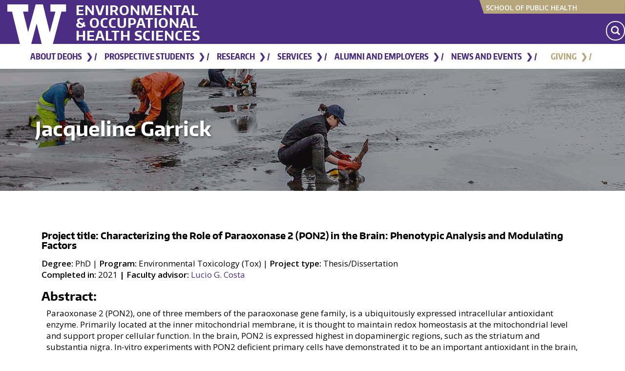

--- FILE ---
content_type: text/html; charset=UTF-8
request_url: https://deohs.washington.edu/student-research/jacqueline-garrick
body_size: 12550
content:

<!DOCTYPE html>
<html  lang="en" dir="ltr" prefix="og: https://ogp.me/ns#">
  <head>
    <meta charset="utf-8" />
<link rel="canonical" href="https://deohs.washington.edu/student-research/jacqueline-garrick" />
<meta property="og:url" content="https://deohs.washington.edu/student-research/jacqueline-garrick" />
<meta property="og:title" content="Jacqueline Garrick" />
<meta name="twitter:card" content="summary_large_image" />
<meta name="twitter:title" content="Jacqueline Garrick" />
<meta name="twitter:site" content="@UWDEOHS" />
<meta name="twitter:site:id" content="71286165" />
<meta name="Generator" content="Drupal 10 (https://www.drupal.org)" />
<meta name="MobileOptimized" content="width" />
<meta name="HandheldFriendly" content="true" />
<meta name="viewport" content="width=device-width, initial-scale=1.0" />
<link rel="icon" href="/sites/default/files/w-favicon_5.png" type="image/png" />
<link rel="alternate" hreflang="en" href="https://deohs.washington.edu/student-research/jacqueline-garrick" />

    <title>Jacqueline Garrick | Environmental &amp; Occupational Health Sciences</title>
    <link rel="stylesheet" media="all" href="/sites/default/files/css/css_hcrHau7vWwIQ1w6QIK2wKc7Ji70yDdSegLO-IkfHsnc.css?delta=0&amp;language=en&amp;theme=deohs_boundless&amp;include=[base64]" />
<link rel="stylesheet" media="all" href="https://cdn.jsdelivr.net/npm/entreprise7pro-bootstrap@3.4.8/dist/css/bootstrap.min.css" integrity="sha256-zL9fLm9PT7/fK/vb1O9aIIAdm/+bGtxmUm/M1NPTU7Y=" crossorigin="anonymous" />
<link rel="stylesheet" media="all" href="https://cdn.jsdelivr.net/npm/@unicorn-fail/drupal-bootstrap-styles@0.0.2/dist/3.1.1/7.x-3.x/drupal-bootstrap.min.css" integrity="sha512-nrwoY8z0/iCnnY9J1g189dfuRMCdI5JBwgvzKvwXC4dZ+145UNBUs+VdeG/TUuYRqlQbMlL4l8U3yT7pVss9Rg==" crossorigin="anonymous" />
<link rel="stylesheet" media="all" href="https://cdn.jsdelivr.net/npm/@unicorn-fail/drupal-bootstrap-styles@0.0.2/dist/3.1.1/8.x-3.x/drupal-bootstrap.min.css" integrity="sha512-jM5OBHt8tKkl65deNLp2dhFMAwoqHBIbzSW0WiRRwJfHzGoxAFuCowGd9hYi1vU8ce5xpa5IGmZBJujm/7rVtw==" crossorigin="anonymous" />
<link rel="stylesheet" media="all" href="https://cdn.jsdelivr.net/npm/@unicorn-fail/drupal-bootstrap-styles@0.0.2/dist/3.2.0/7.x-3.x/drupal-bootstrap.min.css" integrity="sha512-U2uRfTiJxR2skZ8hIFUv5y6dOBd9s8xW+YtYScDkVzHEen0kU0G9mH8F2W27r6kWdHc0EKYGY3JTT3C4pEN+/g==" crossorigin="anonymous" />
<link rel="stylesheet" media="all" href="https://cdn.jsdelivr.net/npm/@unicorn-fail/drupal-bootstrap-styles@0.0.2/dist/3.2.0/8.x-3.x/drupal-bootstrap.min.css" integrity="sha512-JXQ3Lp7Oc2/VyHbK4DKvRSwk2MVBTb6tV5Zv/3d7UIJKlNEGT1yws9vwOVUkpsTY0o8zcbCLPpCBG2NrZMBJyQ==" crossorigin="anonymous" />
<link rel="stylesheet" media="all" href="https://cdn.jsdelivr.net/npm/@unicorn-fail/drupal-bootstrap-styles@0.0.2/dist/3.3.1/7.x-3.x/drupal-bootstrap.min.css" integrity="sha512-ZbcpXUXjMO/AFuX8V7yWatyCWP4A4HMfXirwInFWwcxibyAu7jHhwgEA1jO4Xt/UACKU29cG5MxhF/i8SpfiWA==" crossorigin="anonymous" />
<link rel="stylesheet" media="all" href="https://cdn.jsdelivr.net/npm/@unicorn-fail/drupal-bootstrap-styles@0.0.2/dist/3.3.1/8.x-3.x/drupal-bootstrap.min.css" integrity="sha512-kTMXGtKrWAdF2+qSCfCTa16wLEVDAAopNlklx4qPXPMamBQOFGHXz0HDwz1bGhstsi17f2SYVNaYVRHWYeg3RQ==" crossorigin="anonymous" />
<link rel="stylesheet" media="all" href="https://cdn.jsdelivr.net/npm/@unicorn-fail/drupal-bootstrap-styles@0.0.2/dist/3.4.0/8.x-3.x/drupal-bootstrap.min.css" integrity="sha512-tGFFYdzcicBwsd5EPO92iUIytu9UkQR3tLMbORL9sfi/WswiHkA1O3ri9yHW+5dXk18Rd+pluMeDBrPKSwNCvw==" crossorigin="anonymous" />
<link rel="stylesheet" media="all" href="//fonts.googleapis.com/css?family=Open+Sans:600,400,300&amp;display=swap" />
<link rel="stylesheet" media="all" href="//fonts.googleapis.com/css2?family=Encode+Sans:wght@600&amp;display=swap" />
<link rel="stylesheet" media="all" href="//use.fontawesome.com/releases/v5.2.0/css/all.css" />
<link rel="stylesheet" media="all" href="//cdnjs.cloudflare.com/ajax/libs/jQuery.mmenu/7.0.6/jquery.mmenu.all.css" />
<link rel="stylesheet" media="all" href="/sites/default/files/css/css_SB5QDRNOdZNq-zfbFYqEGEF44IuUqmA2phATqrLpZCc.css?delta=13&amp;language=en&amp;theme=deohs_boundless&amp;include=[base64]" />

    <script type="application/json" data-drupal-selector="drupal-settings-json">{"path":{"baseUrl":"\/","pathPrefix":"","currentPath":"node\/23414","currentPathIsAdmin":false,"isFront":false,"currentLanguage":"en"},"pluralDelimiter":"\u0003","suppressDeprecationErrors":true,"ajaxPageState":{"libraries":"[base64]","theme":"deohs_boundless","theme_token":null},"ajaxTrustedUrl":[],"gtag":{"tagId":"","consentMode":false,"otherIds":[],"events":[],"additionalConfigInfo":[]},"gtm":{"tagId":null,"settings":{"data_layer":"dataLayer","include_classes":false,"allowlist_classes":"","blocklist_classes":"","include_environment":false,"environment_id":"","environment_token":""},"tagIds":["GTM-N3JVPR5"]},"simple_popup_blocks":{"settings":[{"identifier":"block-advisorpopup","uid":"3","type":"0","css_selector":"1","layout":"3","visit_counts":"0","overlay":0,"trigger_method":"0","trigger_selector":"#custom-css-id","enable_escape":"1","delay":"10","minimize":"1","close":"1","use_time_frequency":0,"time_frequency":"3600","show_minimized_button":0,"width":"400","cookie_expiry":"100","status":"1","trigger_width":null},{"identifier":"block-newsletterpopup","uid":"4","type":"0","css_selector":"1","layout":"3","visit_counts":"1,3,5,7","overlay":0,"trigger_method":"0","trigger_selector":"#custom-css-id","enable_escape":"1","delay":"10","minimize":"1","close":"1","use_time_frequency":0,"time_frequency":"3600","show_minimized_button":0,"width":"400","cookie_expiry":"100","status":"1","trigger_width":null}]},"bootstrap":{"forms_has_error_value_toggle":1,"popover_enabled":1,"popover_animation":1,"popover_auto_close":1,"popover_container":"body","popover_content":"","popover_delay":"0","popover_html":0,"popover_placement":"right","popover_selector":"","popover_title":"","popover_trigger":"click","tooltip_enabled":1,"tooltip_animation":1,"tooltip_container":"body","tooltip_delay":"0","tooltip_html":0,"tooltip_placement":"auto left","tooltip_selector":"","tooltip_trigger":"hover"},"superfish":{"superfish-main":{"id":"superfish-main","sf":{"animation":{"opacity":"show","height":"show"},"speed":"fast","autoArrows":false,"dropShadows":false},"plugins":{"smallscreen":{"cloneParent":0,"mode":"window_width","accordionButton":0,"title":"Menu"},"supposition":true,"supersubs":true}}},"custom_search_block":{"defaultSearchPage":"\/search","baseUrl":"https:\/\/deohs.washington.edu\/"},"user":{"uid":0,"permissionsHash":"579b1eed8a0c1923329b99ea20dd64e6ddb3560b3492bb2368de1a996d3b94a4"}}</script>
<script src="/sites/default/files/js/js_oZ7M0VCfijXldajrZdExzlwBXhQTe8M8RXQh9jMpcWc.js?scope=header&amp;delta=0&amp;language=en&amp;theme=deohs_boundless&amp;include=[base64]"></script>
<script src="/modules/contrib/google_tag/js/gtag.js?t94w4d"></script>
<script src="/modules/contrib/google_tag/js/gtm.js?t94w4d"></script>

  </head>
  <body class="no-slideshow sresearch main path-node page-node-type-student-research-project has-glyphicons">
    <a href="#main-content" class="visually-hidden focusable skip-link">
      Skip to main content
    </a>
    <noscript><iframe src="https://www.googletagmanager.com/ns.html?id=GTM-N3JVPR5"
                  height="0" width="0" style="display:none;visibility:hidden"></iframe></noscript>

      <div class="dialog-off-canvas-main-canvas" data-off-canvas-main-canvas>
    
<div class="masthead">
  <div class="container">
    <div class="row">
      <div class="col-md-12">
        <div class="branding">
          <a href="http://uw.edu" target="_blank" title="University of Washington" class="uw-patch" tabindex="-1" aria-hidden="true">University of Washington</a>
        </div>
        <div class="mini-nav">
            <div class="region region-masthead">
            <a class="name navbar-brand" href="/" title="Home" rel="home">Environmental &amp; Occupational Health Sciences</a>
    <section id="block-sphlink" class="block block-block-content block-block-content205f01de-d4ea-4edb-9088-851fe0278d31 clearfix">
  
    

        <div class="layout layout--onecol">
    <div  class="layout__region layout__region--content">
      <section class="block block-layout-builder block-field-blockblock-contentbasicbody clearfix">
  
    

      
            <div class="field field--name-body field--type-text-with-summary field--label-hidden field--item"><div class="sphheader"><img src="https://deohs.washington.edu/sites/default/files/images/sph-banner.svg" alt="sph-banner.svg" width="300" height="30" loading="lazy"> <a href="https://sph.washington.edu/">School of Public Health</a></div></div>
      
  </section>


    </div>
  </div>

  </section>

<section id="block-deohs-boundless-customsearchblock" class="block block-custom-search-block clearfix">
  
    

      <div class="block-search block-search-form-block search-block-form"
		 id="block-searchform">
	<form action="/search"
				method="get"
				id="searchform">
		<div class="input-group">
			<label for="edit-keys"
						 class="visually-hidden">Search
			</label>
			<!-- Hidden label for screen readers -->
			<input class="form-search form-control"
						data-drupal-selector="edit-keys"
						id="edit-keys" maxlength="128"
						name="keys" placeholder="Search"
						size="15" title="Enter the term you want to search for"
						type="search"
						value=""
				/>
			<button class="button js-form-submit form-submit btn-primary btn"
			 				name=""
							type="submit"
							value="Search"
							aria-label="Search Site">
				<svg enable-background="new 0 0 100.8 100.8"
						 version="1.1" viewbox="0 0 100.8 100.8"
						 xml:space="preserve">
					<path class="st0"
								d="m97.3 86.1-19-19c13.1-19.3 8-45.5-11.2-58.5s-45.5-8-58.5 11.2-8 45.5 11.2 58.5c14.3 9.7 33 9.7 47.3 0l19 19c3.1 3.1 8.1 3.1 11.2 0s3.1-8.1 0-11.2zm-53.9-14.5c-15.5 0-28.1-12.6-28.1-28.1s12.6-28.1 28.1-28.1 28.1 12.6 28.1 28.1-12.6 28.1-28.1 28.1z"
						/>
				</svg>
			</button>
		</div>
	</form>
</div>

  </section>


  </div>

        </div>
      </div>
    </div>
  </div>
</div>

          <header class="navbar navbar-default container" id="navbar" role="banner">
            <div class="navbar-header">
          <div class="region region-navigation">
    <section id="block-mainmenu-5" class="block block-superfish block-superfishmain clearfix">
  
    

      
<ul id="superfish-main" class="menu sf-menu sf-main sf-horizontal sf-style-none" role="menu" aria-label="Menu">
  

            
  <li id="main-menu-link-content2dcd760c-202c-43ed-955b-b6000dafb51b" class="sf-depth-1 menuparent sf-first" role="none">
    
          <a href="https://deohs.washington.edu/about-deohs" class="sf-depth-1 sf-external menuparent" role="menuitem" aria-haspopup="true" aria-expanded="false">About DEOHS</a>
    
    
    
              <ul role="menu">
      
      

            
  <li id="main-menu-link-content00a17169-dbf5-4098-90a6-2c17fc801830" class="sf-depth-2 menuparent sf-first" role="none">
    
          <a href="https://deohs.washington.edu/faculty" class="sf-depth-2 sf-external menuparent" role="menuitem" aria-haspopup="true" aria-expanded="false"> Faculty Directory</a>
    
    
    
              <ul role="menu">
      
      

  
  <li id="main-menu-link-content7353d06a-56c6-4a7d-8d06-9d9275773086" class="sf-depth-3 sf-no-children sf-first" role="none">
    
          <a href="https://deohs.washington.edu/faculty/regular" class="sf-depth-3 sf-external" role="menuitem">Regular Faculty</a>
    
    
    
    
      </li>


  
  <li id="main-menu-link-content87f180d5-0f07-4651-b66c-0e1b84c7f991" class="sf-depth-3 sf-no-children" role="none">
    
          <a href="https://deohs.washington.edu/faculty/affiliate" class="sf-depth-3 sf-external" role="menuitem">Affiliate Faculty</a>
    
    
    
    
      </li>


  
  <li id="main-menu-link-contenta7ab452f-44bb-4cea-9b65-323b731bb4ef" class="sf-depth-3 sf-no-children" role="none">
    
          <a href="https://deohs.washington.edu/faculty/emeritus" class="sf-depth-3 sf-external" role="menuitem">Emeritus Faculty</a>
    
    
    
    
      </li>


  
  <li id="main-menu-link-contenta06f24ab-ee0e-44f0-a5d3-6449a6911288" class="sf-depth-3 sf-no-children" role="none">
    
          <a href="https://deohs.washington.edu/faculty/clinical" class="sf-depth-3 sf-external" role="menuitem">Clinical Faculty</a>
    
    
    
    
      </li>


  
  <li id="main-menu-link-contentd2831bba-ee4f-477a-b77c-2b3c712ff616" class="sf-depth-3 sf-no-children sf-last" role="none">
    
          <a href="https://deohs.washington.edu/faculty/adjunct" class="sf-depth-3 sf-external" role="menuitem">Adjunct Faculty</a>
    
    
    
    
      </li>



              </ul>
      
    
    
      </li>


  
  <li id="main-menu-link-contentf21e458d-1761-4d6c-8e1a-f56302ba509a" class="sf-depth-2 sf-no-children" role="none">
    
          <a href="https://deohs.washington.edu/our-mission-vision-and-values" class="sf-depth-2 sf-external" role="menuitem">Our Mission, Vision &amp; Values</a>
    
    
    
    
      </li>


  
  <li id="main-menu-link-content1803527a-9ac3-41e9-977d-b5c256605860" class="sf-depth-2 sf-no-children" role="none">
    
          <a href="https://deohs.washington.edu/serving-washington-state" class="sf-depth-2 sf-external" role="menuitem">Serving Washington State</a>
    
    
    
    
      </li>


  
  <li id="main-menu-link-contente6298994-2180-49f4-9de3-3091708c6e5a" class="sf-depth-2 sf-no-children" role="none">
    
          <a href="https://deohs.washington.edu/history" class="sf-depth-2 sf-external" role="menuitem">History</a>
    
    
    
    
      </li>


  
  <li id="main-menu-link-content265e9be0-ee71-4d34-8cd6-f7085186b5bf" class="sf-depth-2 sf-no-children" role="none">
    
          <a href="https://deohs.washington.edu/external-advisory-committee" class="sf-depth-2 sf-external" role="menuitem">Advisory Committee</a>
    
    
    
    
      </li>


  
  <li id="main-menu-link-content06127cef-59e6-421b-81c2-dabbceffa6ef" class="sf-depth-2 sf-no-children" role="none">
    
          <a href="/about-deohs/faculty-positions" class="sf-depth-2" role="menuitem">DEOHS Faculty Positions and Fellowships</a>
    
    
    
    
      </li>


            
  <li id="main-menu-link-contente93f0287-20c0-418e-bda4-1c4e3f72ce42" class="sf-depth-2 menuparent sf-last" role="none">
    
          <a href="https://deohs.washington.edu/contact-us" title="A list of key contacts in the department." class="sf-depth-2 sf-external menuparent" role="menuitem" aria-haspopup="true" aria-expanded="false">Contact Us</a>
    
    
    
              <ul role="menu">
      
      

  
  <li id="main-menu-link-contentdf0630a1-4280-4031-b590-7b049035ad49" class="sf-depth-3 sf-no-children sf-first sf-last" role="none">
    
          <a href="https://deohs.washington.edu/directions" class="sf-depth-3 sf-external" role="menuitem">Directions</a>
    
    
    
    
      </li>



              </ul>
      
    
    
      </li>



              </ul>
      
    
    
      </li>


            
  <li id="main-menu-link-content023fc7c6-ddb8-46d1-973e-d6c390cc2e6b" class="sf-depth-1 menuparent" role="none">
    
          <a href="https://deohs.washington.edu/prospective-students" class="sf-depth-1 sf-external menuparent" role="menuitem" aria-haspopup="true" aria-expanded="false">Prospective Students</a>
    
    
    
              <ul role="menu">
      
      

            
  <li id="main-menu-link-content9c389079-e1c2-4c00-a9a4-a4ea7679b010" class="sf-depth-2 menuparent sf-first" role="none">
    
          <a href="https://deohs.washington.edu/bachelor-science-environmental-health" class="sf-depth-2 sf-external menuparent" role="menuitem" aria-haspopup="true" aria-expanded="false">Undergraduate Program</a>
    
    
    
              <ul role="menu">
      
      

  
  <li id="main-menu-link-contentbe6a59f8-de72-4d5c-a69a-39183e00273e" class="sf-depth-3 sf-no-children sf-first" role="none">
    
          <a href="https://deohs.washington.edu/degree-requirements" class="sf-depth-3 sf-external" role="menuitem">Degree requirements</a>
    
    
    
    
      </li>


  
  <li id="main-menu-link-content29833ae5-8939-48cf-89d3-62df0ad79ce8" class="sf-depth-3 sf-no-children" role="none">
    
          <a href="https://deohs.washington.edu/applying-major" class="sf-depth-3 sf-external" role="menuitem">Applying to the major</a>
    
    
    
    
      </li>


  
  <li id="main-menu-link-contentda058c7b-f294-4019-ac51-ec2c459fd1b2" class="sf-depth-3 sf-no-children" role="none">
    
          <a href="https://deohs.washington.edu/ug/transfer" class="sf-depth-3 sf-external" role="menuitem">Transfer</a>
    
    
    
    
      </li>


  
  <li id="main-menu-link-contentb1a06df8-991a-475f-a9f3-dd8617794b27" class="sf-depth-3 sf-no-children" role="none">
    
          <a href="https://deohs.washington.edu/undergraduate/career-pathways" class="sf-depth-3 sf-external" role="menuitem">Career pathways</a>
    
    
    
    
      </li>


  
  <li id="main-menu-link-contentebeec94c-fece-494d-94e0-6774a9220227" class="sf-depth-3 sf-no-children" role="none">
    
          <a href="https://deohs.washington.edu/funded-research-uw-undergraduates" class="sf-depth-3 sf-external" role="menuitem">Funded Research for UW Undergraduates</a>
    
    
    
    
      </li>


  
  <li id="main-menu-link-contentfabf9189-6c7f-45c8-acc1-9848e0cc2a97" class="sf-depth-3 sf-no-children" role="none">
    
          <a href="https://deohs.washington.edu/environmental-public-health-minor" class="sf-depth-3 sf-external" role="menuitem">Environmental Public Health Minor</a>
    
    
    
    
      </li>



              </ul>
      
    
    
      </li>


            
  <li id="main-menu-link-contentbdb786bc-945d-4c53-b0f8-79ce40f5b84c" class="sf-depth-2 menuparent" role="none">
    
          <a href="https://deohs.washington.edu/graduate-degrees-0" class="sf-depth-2 sf-external menuparent" role="menuitem" aria-haspopup="true" aria-expanded="false">Graduate Program</a>
    
    
    
              <ul role="menu">
      
      

  
  <li id="main-menu-link-content2f0fe8ab-8ea7-4f65-a4c1-f6b8c2c5f072" class="sf-depth-3 sf-no-children sf-first" role="none">
    
          <a href="https://deohs.washington.edu/how-apply" class="sf-depth-3 sf-external" role="menuitem">How to Apply</a>
    
    
    
    
      </li>


  
  <li id="main-menu-link-content517de435-5baf-4947-82c3-1c8ec2aebc82" class="sf-depth-3 sf-no-children" role="none">
    
          <a href="https://deohs.washington.edu/degree-finder" class="sf-depth-3 sf-external" role="menuitem">Graduate degree finder</a>
    
    
    
    
      </li>


  
  <li id="main-menu-link-contentb229d0f7-0b26-40c2-9259-80ff8e4fcb69" class="sf-depth-3 sf-no-children" role="none">
    
          <a href="https://deohs.washington.edu/master-science-environmental-health-sciences-applied" class="sf-depth-3 sf-external" role="menuitem">Master of Science Applied</a>
    
    
    
    
      </li>


  
  <li id="main-menu-link-content80fb8b17-fc95-4165-bb55-b7a13606c224" class="sf-depth-3 sf-no-children" role="none">
    
          <a href="https://deohs.washington.edu/master-science-environmental-health-sciences" class="sf-depth-3 sf-external" role="menuitem">Master of Science Thesis</a>
    
    
    
    
      </li>


  
  <li id="main-menu-link-content486681c3-f713-4096-957e-222bc194757f" class="sf-depth-3 sf-no-children" role="none">
    
          <a href="https://deohs.washington.edu/master-public-health-environmental-health-sciences" class="sf-depth-3 sf-external" role="menuitem">Master of Public Health</a>
    
    
    
    
      </li>


  
  <li id="main-menu-link-contentfe221b88-f970-46c0-9aff-1a1e4e1f8d78" class="sf-depth-3 sf-no-children" role="none">
    
          <a href="https://deohs.washington.edu/phd-environmental-health-sciences" class="sf-depth-3 sf-external" role="menuitem">PhD in Environmental Health Sciences</a>
    
    
    
    
      </li>


  
  <li id="main-menu-link-contentb4951598-1576-4f26-9525-ecb482339571" class="sf-depth-3 sf-no-children" role="none">
    
          <a href="https://deohs.washington.edu/mph-occupational-and-environmental-medicine" class="sf-depth-3 sf-external" role="menuitem">MPH, Occupational and Environmental Medicine</a>
    
    
    
    
      </li>


            
  <li id="main-menu-link-content64fbe9df-f227-402a-9d24-06d4a14ff9f5" class="sf-depth-3 menuparent" role="none">
    
          <a href="https://deohs.washington.edu/areas-emphasis" class="sf-depth-3 sf-external menuparent" role="menuitem" aria-haspopup="true" aria-expanded="false">Areas of Emphasis</a>
    
    
    
              <ul role="menu">
      
      

  
  <li id="main-menu-link-content36a727ee-61cd-43b3-890a-2bc9daecb70b" class="sf-depth-4 sf-no-children sf-first" role="none">
    
          <a href="https://deohs.washington.edu/environmental-public-health" class="sf-depth-4 sf-external" role="menuitem">Environmental Public Health</a>
    
    
    
    
      </li>


  
  <li id="main-menu-link-content57c70d5d-8d31-4853-9e27-3810137ae9ac" class="sf-depth-4 sf-no-children" role="none">
    
          <a href="https://deohs.washington.edu/environmental-toxicology" class="sf-depth-4 sf-external" role="menuitem">Environmental Toxicology</a>
    
    
    
    
      </li>


  
  <li id="main-menu-link-content830ba9d5-2b9d-4358-872a-b0b3ee918199" class="sf-depth-4 sf-no-children" role="none">
    
          <a href="https://deohs.washington.edu/climate" class="sf-depth-4 sf-external" role="menuitem">Climate Change and Health</a>
    
    
    
    
      </li>


  
  <li id="main-menu-link-contente44983e9-58f9-4814-82e9-efca40cd1d28" class="sf-depth-4 sf-no-children" role="none">
    
          <a href="https://deohs.washington.edu/infectious-diseases" class="sf-depth-4 sf-external" role="menuitem">Infectious Diseases</a>
    
    
    
    
      </li>


  
  <li id="main-menu-link-content5c33d806-13b7-45c8-832a-8a03c4e44035" class="sf-depth-4 sf-no-children" role="none">
    
          <a href="https://deohs.washington.edu/occupational-hygiene-or-exposure-science" class="sf-depth-4 sf-external" role="menuitem">Occupational Hygiene/ Exposure Science</a>
    
    
    
    
      </li>


  
  <li id="main-menu-link-content3b53724b-713b-4d39-ab74-37128a8d488a" class="sf-depth-4 sf-no-children sf-last" role="none">
    
          <a href="https://deohs.washington.edu/one-health" class="sf-depth-4 sf-external" role="menuitem">One Health</a>
    
    
    
    
      </li>



              </ul>
      
    
    
      </li>


  
  <li id="main-menu-link-contente263a46b-0a26-4ce9-8da3-6db3965165a0" class="sf-depth-3 sf-no-children" role="none">
    
          <a href="https://deohs.washington.edu/graduate-certificates-and-concurrent-degrees" class="sf-depth-3 sf-external" role="menuitem">Graduate Certificates</a>
    
    
    
    
      </li>


  
  <li id="main-menu-link-contentacc77164-759f-4c57-8e07-89a21dc4fc8d" class="sf-depth-3 sf-no-children" role="none">
    
          <a href="https://deohs.washington.edu/concurrent-degrees" class="sf-depth-3 sf-external" role="menuitem">Concurrent Degrees</a>
    
    
    
    
      </li>



              </ul>
      
    
    
      </li>


  
  <li id="main-menu-link-contentd99af6cd-7d4c-4901-aa6d-33ecc7a348ce" class="sf-depth-2 sf-no-children" role="none">
    
          <a href="https://deohs.washington.edu/course-information" title="List of courses offered in the department." class="sf-depth-2 sf-external" role="menuitem">Course Information</a>
    
    
    
    
      </li>


            
  <li id="main-menu-link-contente80932d0-242b-4401-adb1-35150a18bc4e" class="sf-depth-2 menuparent" role="none">
    
          <a href="https://deohs.washington.edu/tuition-funding-opportunities" class="sf-depth-2 sf-external menuparent" role="menuitem" aria-haspopup="true" aria-expanded="false">Tuition &amp; Funding Opportunities</a>
    
    
    
              <ul role="menu">
      
      

  
  <li id="main-menu-link-contentfd4672e3-b1de-4574-af99-d31acd8d3d96" class="sf-depth-3 sf-no-children sf-first" role="none">
    
          <a href="/bebteh/about" class="sf-depth-3" role="menuitem">Biostatistics, Epidemiologic, and Bioinformatic Training in Environmental Health</a>
    
    
    
    
      </li>


  
  <li id="main-menu-link-content5ff5085b-a088-4b9f-a082-ef468e628e58" class="sf-depth-3 sf-no-children" role="none">
    
          <a href="/ept" class="sf-depth-3" role="menuitem">Environmental Pathology/Toxicology Training Program</a>
    
    
    
    
      </li>


  
  <li id="main-menu-link-content3a9562f8-c66b-4b33-86c0-057725214c02" class="sf-depth-3 sf-no-children" role="none">
    
          <a href="/nwcohs/" class="sf-depth-3" role="menuitem">Northwest Center for Occupational Health and Safety</a>
    
    
    
    
      </li>


  
  <li id="main-menu-link-content269f0f54-8a44-4a58-8354-0fc3c7305a04" class="sf-depth-3 sf-no-children sf-last" role="none">
    
          <a href="/sure-eh" class="sf-depth-3" role="menuitem">Supporting Undergraduate Research Experiences in Environmental Health (SURE-EH)</a>
    
    
    
    
      </li>



              </ul>
      
    
    
      </li>


            
  <li id="main-menu-link-content82f01fb6-3d3d-4bd2-985d-76d9990c183b" class="sf-depth-2 menuparent" role="none">
    
          <a href="https://deohs.washington.edu/careers" class="sf-depth-2 sf-external menuparent" role="menuitem" aria-haspopup="true" aria-expanded="false">Career Services</a>
    
    
    
              <ul role="menu">
      
      

  
  <li id="main-menu-link-content9f97f32d-f187-49e5-b96e-ec2a5589301c" class="sf-depth-3 sf-no-children sf-first" role="none">
    
          <a href="https://deohs.washington.edu/internship-101" class="sf-depth-3 sf-external" role="menuitem">Internship 101</a>
    
    
    
    
      </li>


  
  <li id="main-menu-link-contentcb77ab40-5a97-4810-a811-8050fe98f944" class="sf-depth-3 sf-no-children" role="none">
    
          <a href="https://deohs.washington.edu/launch-your-career" class="sf-depth-3 sf-external" role="menuitem">Launch your career</a>
    
    
    
    
      </li>


  
  <li id="main-menu-link-contentbfb1ec57-71e8-44c6-b207-ed2648e7a0db" class="sf-depth-3 sf-no-children" role="none">
    
          <a href="https://sph.washington.edu/careers/jobs" class="sf-depth-3 sf-external" role="menuitem">Job Openings In the Field</a>
    
    
    
    
      </li>



              </ul>
      
    
    
      </li>


  
  <li id="main-menu-link-content92492273-1b0f-40d5-9cc8-1d1ce4eb1ede" class="sf-depth-2 sf-no-children" role="none">
    
          <a href="https://deohs.washington.edu/saprofiles" class="sf-depth-2 sf-external" role="menuitem">Student and Alumni profiles</a>
    
    
    
    
      </li>


  
  <li id="main-menu-link-content8de1ea2a-d3f4-4b4e-8d80-b1de75ae7ca9" class="sf-depth-2 sf-no-children sf-last" role="none">
    
          <a href="https://deohs.washington.edu/prospective-and-current-student-advising" class="sf-depth-2 sf-external" role="menuitem">Contact an Adviser</a>
    
    
    
    
      </li>



              </ul>
      
    
    
      </li>


            
  <li id="main-menu-link-content3d39cf4d-0923-4493-a2b4-7fbb67bc6e3c" class="sf-depth-1 menuparent" role="none">
    
          <a href="https://deohs.washington.edu/research" class="sf-depth-1 sf-external menuparent" role="menuitem" aria-haspopup="true" aria-expanded="false">Research</a>
    
    
    
              <ul role="menu">
      
      

  
  <li id="main-menu-link-content2f73cb26-c4ff-4c2e-adc8-77cedaba7162" class="sf-depth-2 sf-no-children sf-first" role="none">
    
          <a href="https://deohs.washington.edu/clean-air" class="sf-depth-2 sf-external" role="menuitem">Clean Air</a>
    
    
    
    
      </li>


  
  <li id="main-menu-link-contentfa656233-88a4-4f54-ab84-977f1af9d698" class="sf-depth-2 sf-no-children" role="none">
    
          <a href="https://deohs.washington.edu/clean-water" class="sf-depth-2 sf-external" role="menuitem">Clean Water</a>
    
    
    
    
      </li>


  
  <li id="main-menu-link-content028d0777-4f68-4863-a86e-93454ba1a70d" class="sf-depth-2 sf-no-children" role="none">
    
          <a href="https://deohs.washington.edu/safe-food" class="sf-depth-2 sf-external" role="menuitem">Safe Food</a>
    
    
    
    
      </li>


  
  <li id="main-menu-link-contenta5bb13c7-d0ce-426b-badc-b2643593ed8a" class="sf-depth-2 sf-no-children" role="none">
    
          <a href="https://deohs.washington.edu/safe-workplaces" class="sf-depth-2 sf-external" role="menuitem">Safe Workplaces</a>
    
    
    
    
      </li>


  
  <li id="main-menu-link-contenta16f296b-63b2-4f4a-8bbd-7164cee7cca3" class="sf-depth-2 sf-no-children" role="none">
    
          <a href="https://deohs.washington.edu/sustainable-communities" class="sf-depth-2 sf-external" role="menuitem">Sustainable Communities</a>
    
    
    
    
      </li>


  
  <li id="main-menu-link-contente6b9e694-a1c4-4f7b-97ec-7b3255d701f6" class="sf-depth-2 sf-no-children" role="none">
    
          <a href="https://deohs.washington.edu/funded-projects" class="sf-depth-2 sf-external" role="menuitem">Funded Projects</a>
    
    
    
    
      </li>


  
  <li id="main-menu-link-contentd1262776-83aa-4580-b031-91afc954201f" class="sf-depth-2 sf-no-children sf-last" role="none">
    
          <a href="https://deohs.washington.edu/student-research" class="sf-depth-2 sf-external" role="menuitem">Student Research</a>
    
    
    
    
      </li>



              </ul>
      
    
    
      </li>


            
  <li id="main-menu-link-contente6866f6d-8a98-4b73-8092-0ba2bd115133" class="sf-depth-1 menuparent" role="none">
    
          <a href="https://deohs.washington.edu/services" class="sf-depth-1 sf-external menuparent" role="menuitem" aria-haspopup="true" aria-expanded="false">Services</a>
    
    
    
              <ul role="menu">
      
      

  
  <li id="main-menu-link-content498af2eb-9c45-44fd-9014-37159e1939bf" class="sf-depth-2 sf-no-children sf-first" role="none">
    
          <a href="https://deohs.washington.edu/continuing-education" class="sf-depth-2 sf-external" role="menuitem">Continuing Education</a>
    
    
    
    
      </li>


  
  <li id="main-menu-link-contentfc3a069b-9a67-4be3-9e66-d4ea6f7baeac" class="sf-depth-2 sf-no-children" role="none">
    
          <a href="https://deohs.washington.edu/frcg" class="sf-depth-2 sf-external" role="menuitem">Field Research and Consultation Group</a>
    
    
    
    
      </li>


  
  <li id="main-menu-link-contentb90a0513-6b63-42e5-8462-7dc5a9d2bc65" class="sf-depth-2 sf-no-children" role="none">
    
          <a href="https://deohs.washington.edu/ehlab" class="sf-depth-2 sf-external" role="menuitem">Environmental Health Laboratory</a>
    
    
    
    
      </li>


  
  <li id="main-menu-link-contenta5830b95-d865-4379-b65e-e79375640754" class="sf-depth-2 sf-no-children" role="none">
    
          <a href="https://deohs.washington.edu/oem" class="sf-depth-2 sf-external" role="menuitem">Occupational &amp; Environmental Medicine</a>
    
    
    
    
      </li>


  
  <li id="main-menu-link-content09f12be5-cb52-411d-bc18-54a20e7084cb" class="sf-depth-2 sf-no-children" role="none">
    
          <a href="https://deohs.washington.edu/pehsu/" class="sf-depth-2 sf-external" role="menuitem">Pediatric Environmental Health Specialty Unit</a>
    
    
    
    
      </li>



              </ul>
      
    
    
      </li>


            
  <li id="main-menu-link-content3fef0531-3a81-4eb1-85f4-62f18a43d1d1" class="sf-depth-1 menuparent" role="none">
    
          <a href="https://deohs.washington.edu/alumni-employers" class="sf-depth-1 sf-external menuparent" role="menuitem" aria-haspopup="true" aria-expanded="false">Alumni and Employers</a>
    
    
    
              <ul role="menu">
      
      

            
  <li id="main-menu-link-content151b3aac-d642-49a5-a897-08f6a3b38645" class="sf-depth-2 menuparent sf-first" role="none">
    
          <a href="https://deohs.washington.edu/alumni" class="sf-depth-2 sf-external menuparent" role="menuitem" aria-haspopup="true" aria-expanded="false">Alumni</a>
    
    
    
              <ul role="menu">
      
      

  
  <li id="main-menu-link-contentce66113c-844c-4e7d-82f2-c420335fdce8" class="sf-depth-3 sf-no-children sf-first" role="none">
    
          <a href="https://deohs.washington.edu/saprofiles?term_node_tid_depth%5B0%5D=644" class="sf-depth-3 sf-external" role="menuitem">Alumni profiles</a>
    
    
    
    
      </li>


  
  <li id="main-menu-link-contentd512f391-17e3-455c-9fd0-2c4e21646cc5" class="sf-depth-3 sf-no-children" role="none">
    
          <a href="https://sph.washington.edu/careers/jobs" class="sf-depth-3 sf-external" role="menuitem">Job Openings in the Field</a>
    
    
    
    
      </li>



              </ul>
      
    
    
      </li>


  
  <li id="main-menu-link-contentc84aee1a-026e-4025-8e2d-5070e7a1c408" class="sf-depth-2 sf-no-children sf-last" role="none">
    
          <a href="https://deohs.washington.edu/node/24671" class="sf-depth-2 sf-external" role="menuitem">Employers</a>
    
    
    
    
      </li>



              </ul>
      
    
    
      </li>


            
  <li id="main-menu-link-contentedd2bb35-323a-48f0-91d7-8afce75ef4bb" class="sf-depth-1 menuparent" role="none">
    
          <a href="https://deohs.washington.edu/department-news" class="sf-depth-1 sf-external menuparent" role="menuitem" aria-haspopup="true" aria-expanded="false">News and Events</a>
    
    
    
              <ul role="menu">
      
      

  
  <li id="main-menu-link-content766fac6d-d7ae-4dd6-910e-7d484f14fad0" class="sf-depth-2 sf-no-children sf-first" role="none">
    
          <a href="https://deohs.washington.edu/hsm-blog" class="sf-depth-2 sf-external" role="menuitem">Our Blog</a>
    
    
    
    
      </li>


  
  <li id="main-menu-link-content4a183d16-bb60-4fc0-a1a8-aec218822ecb" class="sf-depth-2 sf-no-children" role="none">
    
          <a href="https://deohs.washington.edu/news" class="sf-depth-2 sf-external" role="menuitem">DEOHS Newsroom</a>
    
    
    
    
      </li>


            
  <li id="main-menu-link-content0dabf065-14a4-4691-82e0-475a5b2674ca" class="sf-depth-2 menuparent sf-last" role="none">
    
          <a href="https://deohs.washington.edu/calendar" class="sf-depth-2 sf-external menuparent" role="menuitem" aria-haspopup="true" aria-expanded="false">Calendar</a>
    
    
    
              <ul role="menu">
      
      

  
  <li id="main-menu-link-content41cad942-b63a-4d24-a869-9cf68a4d1123" class="sf-depth-3 sf-no-children sf-first sf-last" role="none">
    
          <a href="https://deohs.washington.edu/calendar/environmental-health-seminar" class="sf-depth-3 sf-external" role="menuitem">Environmental Health Seminar</a>
    
    
    
    
      </li>



              </ul>
      
    
    
      </li>



              </ul>
      
    
    
      </li>


  
  <li id="main-menu-link-contentde7f607e-7fdd-41eb-94cf-ad7485527866" class="sf-depth-1 sf-no-children" role="none">
    
          <a href="https://deohs.washington.edu/your-gift-counts" class="sf-depth-1 sf-external" role="menuitem">Giving</a>
    
    
    
    
      </li>


  
  <li id="main-menu-link-content392f84f2-59b1-48f0-ad9a-f8d82f7caaea" class="sf-depth-1 sf-no-children" role="none">
    
          <a href="https://deohs.washington.edu/search" class="sf-depth-1 sf-external" role="menuitem">Search</a>
    
    
    
    
      </li>


</ul>

  </section>


  </div>

                      </div>

                      </header>
  
      <div class="highlight container-fluid">
      <div class="row">
        <div class="highlighted">  <div class="region region-highlighted">
    <section id="block-cleanairbackground" class="block block-block-content block-block-content14c6bdde-e2de-404a-b4b1-712a659b1c93 clearfix">
  
    

        <div class="layout layout--onecol">
    <div  class="layout__region layout__region--content">
      <section class="block block-layout-builder block-field-blockblock-contentbasicbody clearfix">
  
    

      
            <div class="field field--name-body field--type-text-with-summary field--label-hidden field--item"><div class="title-image"><img src="/sites/default/files/grey-block.svg" alt="grey-block.svg" width="100%" height="100%" loading="lazy"></div></div>
      
  </section>


    </div>
  </div>

  </section>


  </div>
</div>
      </div>
    </div>
  
  <div role="main" class="main-container container js-quickedit-main-content">
    <div>

                              <div class="col-sm-12" role="heading">
              <div class="region region-header">
    <div data-drupal-messages-fallback class="hidden"></div>

  </div>

          </div>
              
            
                  <section class="col-md-9">

                                      
                  
                          <a id="main-content"></a>
            <div class="region region-content">
        <h1 class="page-header">
<span>Jacqueline Garrick</span>
</h1>

  
<article class="student-research-project full clearfix">

  
    

  
  <div class="content">
    
  </div>

</article>

<section class="views-element-container block block-views block-views-blockstudent-research-block-2 clearfix" id="block-views-block-student-research-indv-block-2-2">
  
    

      <div class="form-group"><div class="view view-student-research view-id-student_research view-display-id-block_2 js-view-dom-id-5ed613eef33e7500dc38b838390fda2d04a2a1e72f79cba832d36570c9f3a086">
  
    
      <div class="view-header">
      <br />
<br />
    </div>
      
      <div class="view-content">
          <div class="views-row"><div class="views-field views-field-field-student-research-title"><div class="field-content"><h4><strong>Project title:</strong> Characterizing the Role of Paraoxonase 2 (PON2) in the Brain: Phenotypic Analysis and Modulating Factors<h4></div></div><span class="views-field views-field-field-degree"><span class="field-content"><strong>Degree:</strong> PhD</span></span><span class="views-field views-field-field-degree-option"><span class="field-content"> | <strong>Program:</strong> Environmental Toxicology (Tox)</span></span><span class="views-field views-field-field-project-type"><span class="field-content"> | <strong>Project type:</strong> Thesis/Dissertation <br /></span></span><span class="views-field views-field-field-year-new"><span class="field-content"><strong>Completed in:</strong> 2021</span></span><span class="views-field views-field-field-faculty-advisor"><strong class="views-label views-label-field-faculty-advisor"> | Faculty advisor: </strong><span class="field-content"><a href="/deohs-faculty/lucio-g-costa" hreflang="en">Lucio G. Costa</a></span></span><div class="views-field views-field-body"><div class="field-content"><h3>Abstract:</h3>
<p>Paraoxonase 2 (PON2), one of three members of the paraoxonase gene family, is a ubiquitously expressed intracellular antioxidant enzyme. Primarily located at the inner mitochondrial membrane, it is thought to maintain redox homeostasis at the mitochondrial level and support proper cellular function. In the brain, PON2 is expressed highest in dopaminergic regions, such as the striatum and substantia nigra. In-vitro experiments with PON2 deficient primary cells have demonstrated it to be an important antioxidant in the brain, with deficient neural cells more sensitive to oxidative damage. In the general population, common polymorphisms known to affect the enzymatic activity of PON2 have been associated with increased risk for myocardial infarction as well as Alzheimer’s disease, highlighting a direct impact on human health. Despite evidence for PON2 as an important antioxidant in the brain with human health impacts, little attention has focused on the role of PON2 in the brain and what global effects deficiency may have. In my dissertation work, I further characterized PON2 deficiency in the brain to address important knowledge gaps. First, I characterized the developmental expression of PON2, demonstrating that PON2 is differentially expressed over early life development and suggests potential windows of susceptibility to oxidative damage in the developing and aging nervous system when PON2 expression is lowest. Second, I evaluated behavioral endpoints and transcript changes with RNA-Seq of three discrete regions (cerebral cortex, striatum, cerebellum) with PON2 deficiency, finding that PON2 deficient mice have motor deficits and significant changes to many RNA processing pathways. Additionally, PON2 deficiency abolishes sex-specific expression patterns observed in the brain. Building on previous work showing PON2 expression is highest in the dopaminergic regions and may play a role in the dopaminergic system, I compared the expression of key dopaminergic genes in wild type (WT) and PON2 deficient striatal tissue, finding that multiple dopaminergic pathway genes were impacted by PON2 deficiency at the transcript level. Quinpirole, a dopamine receptor 2 (DRD2) agonist, was able to significantly increase the expression of PON2 in-vitro, while fenoldopam, a dopamine receptor 1/5 (DRD1/5) agonist did not, suggesting PON2 plays a role in DRD2-specific signaling. Finally, I collected preliminary data suggesting PON2 deficiency impacts numerous targets relevant to neurodegenerative disease, supporting additional research in the aging nervous system. Taken together, the findings of this dissertation identify that PON2 deficiency has significant impacts on the brain at both a biochemical and phenotypic level. These results address important gaps in the literature regarding PON2 deficiency in the central nervous system and supports further avenues of study to analyze additional pathways and behavioral endpoints, as well as further investigation of PON2 polymorphisms in the population.</p>

<p>URI:&nbsp;<a href="http://hdl.handle.net/1773/47067">http://hdl.handle.net/1773/47067</a></p>
</div></div></div>

    </div>
  
      
          </div>
</div>

  </section>


  </div>

              </section>

                              <aside class="col-md-3" role="complementary"></aside>
                  </div>
  </div>




      <footer class="footer" role="contentinfo">
      <div class="footer-wrap container">
          <div class="region region-footer">
    <section id="block-deohs-boundless-deohsfootercontactinfo" class="block block-block-content block-block-content5052772a-46dc-441a-8cf9-d77cd874068f clearfix">
  
    

        <div class="layout layout--onecol">
    <div  class="layout__region layout__region--content">
      <section class="block block-layout-builder block-field-blockblock-contentbasicbody clearfix">
  
    

      
            <div class="field field--name-body field--type-text-with-summary field--label-hidden field--item"><p><a href="https://deohs.washington.edu"><img class="wordmark" src="https://deohs.washington.edu/sites/default/files/deohs-footer.svg" data-entity-uuid data-entity-type alt="deohs logo" width="300" height="112" aria-hidden="true" tabindex="-1" loading="lazy"></a></p><p class="h5">Connect with us</p><div class="flexy"><a href="https://www.linkedin.com/company/uwdeohs/"><img style="margin:5px;" src="/sites/default/files/2025-07/Logo_linkedin-WHITE_0.png" alt="Link to LinkedIn" width="40" height="40" loading="lazy"></a> <a href="https://www.instagram.com/uwdeohs/"><img style="margin:5px;" src="/sites/default/files/2025-07/Logo_instagram-WHITE_0.png" alt="Link to Instagram" width="40" height="40" loading="lazy"></a> <a href="https://www.facebook.com/uwdeohs"><img style="margin:5px;" src="/sites/default/files/2025-07/Logo_facebook-WHITE_0.png" alt="Link to Facebook" width="40" height="40" loading="lazy"></a> <a href="https://bsky.app/profile/uwdeohs.bsky.social"><img style="margin:5px;" src="/sites/default/files/2025-07/Logo_bluesky-WHITE_0.png" alt="Link to Bluesky" width="40" height="40" loading="lazy"></a> <a href="/mailing-list"><img style="margin:5px;" src="/sites/default/files/2025-07/Logo_newsletter-WHITE_1.png" alt="newsletter subscription" width="40" height="40" loading="lazy"></a></div><div class="site-deohs-footer"><p><a href="https://deohs.washington.edu/contact-us/">Contact Us</a> / <a href="https://portal.deohs.washington.edu">Intranet</a> / <a href="https://www.washington.edu/online/privacy/">Privacy</a> / <a href="https://www.washington.edu/online/terms/">Terms</a></p></div><p>© 2025 <a href="https://www.deohs.washington.edu"><span>Department of Environmental and Occupational Health Sciences</span></a> | <a href="https://sph.washington.edu"><span>School of Public Health</span></a> | <a href="https://www.washington.edu"><span>University of Washington</span></a></p></div>
      
  </section>


    </div>
  </div>

  </section>


  </div>

      </div>
    </footer>
  
  </div>

    
    <script src="/sites/default/files/js/js_1szR8SsXH9Jl0ok0TL4nTNEYGu4kuB6J_dpQa6iDsyA.js?scope=footer&amp;delta=0&amp;language=en&amp;theme=deohs_boundless&amp;include=[base64]"></script>
<script src="https://cdn.jsdelivr.net/npm/entreprise7pro-bootstrap@3.4.8/dist/js/bootstrap.min.js" integrity="sha256-3XV0ZwG+520tCQ6I0AOlrGAFpZioT/AyPuX0Zq2i8QY=" crossorigin="anonymous"></script>
<script src="/sites/default/files/js/js_9a7L1hHBpEBUAVQNhAjVPVTterUtRSCbJtckKbkjyCQ.js?scope=footer&amp;delta=2&amp;language=en&amp;theme=deohs_boundless&amp;include=[base64]"></script>
<script src="//cdnjs.cloudflare.com/ajax/libs/jQuery.mmenu/7.0.6/jquery.mmenu.all.js"></script>
<script src="//www.washington.edu/static/alert.js"></script>
<script src="//www.trumba.com/scripts/spuds.js"></script>
<script src="/sites/default/files/js/js_JjcMK4l12F2Cw0rSBB6eUCJjua5qCDPsPaHPnEns4YU.js?scope=footer&amp;delta=6&amp;language=en&amp;theme=deohs_boundless&amp;include=[base64]"></script>

  </body>
</html>


--- FILE ---
content_type: image/svg+xml
request_url: https://deohs.washington.edu/sites/default/files/grey-block.svg
body_size: 363
content:
<svg version="1.1" id="Layer_1" xmlns="http://www.w3.org/2000/svg" xmlns:xlink="http://www.w3.org/1999/xlink" x="0px" y="0px"
	 viewBox="0 0 4000 250" style="enable-background:new 0 0 4000 250;" xml:space="preserve" preserveAspectRatio="none">
<style type="text/css">
	.st0{opacity:0.4;fill:#231F20;}
</style>
<rect class="st0" width="100%" height="250"/>
</svg>


--- FILE ---
content_type: image/svg+xml
request_url: https://deohs.washington.edu/sites/default/files/images/sph-banner.svg
body_size: 495
content:
<?xml version="1.0" encoding="utf-8"?>
<!-- Generator: Adobe Illustrator 22.1.0, SVG Export Plug-In . SVG Version: 6.00 Build 0)  -->
<svg version="1.1" id="Layer_1" xmlns="http://www.w3.org/2000/svg" xmlns:xlink="http://www.w3.org/1999/xlink" x="0px" y="0px"
	 viewBox="0 0 445.4 44.4" style="enable-background:new 0 0 445.4 44.4;" xml:space="preserve">
<style type="text/css">
	.st0{fill:#B7A67B;}
</style>
<g>
	<polygon class="st0" points="445.1,44.4 445.4,0 1.7,0 16.2,44.4 	"/>
</g>
</svg>


--- FILE ---
content_type: image/svg+xml
request_url: https://deohs.washington.edu/sites/default/files/deohs-footer.svg
body_size: 14632
content:
<?xml version="1.0" encoding="utf-8"?>
<!-- Generator: Adobe Illustrator 22.1.0, SVG Export Plug-In . SVG Version: 6.00 Build 0)  -->
<svg version="1.1" id="Layer_1" xmlns="http://www.w3.org/2000/svg" xmlns:xlink="http://www.w3.org/1999/xlink" x="0px" y="0px"
	 viewBox="0 0 2392.1 890.3" style="enable-background:new 0 0 2392.1 890.3;" xml:space="preserve">
<style type="text/css">
	.st0{fill:#FFFFFF;}
</style>
<g>
	<path class="st0" d="M49.7,663.2c-3.1,0-6.5-0.1-10.1-0.4c-3.7-0.3-7.4-0.7-11.2-1.1c-3.8-0.5-7.7-1-11.5-1.7
		c-3.8-0.7-7.5-1.4-11.1-2.2v-19.9c7.8,1.8,15.3,3.3,22.5,4.3s13.7,1.5,19.4,1.5c17.4,0,26.1-5.4,26.1-16.3c0-3.1-0.6-5.7-1.8-7.7
		c-1.2-2.1-2.9-3.8-5.1-5.3c-2.2-1.5-4.9-2.7-8.1-3.8c-3.2-1-6.7-2-10.6-2.9c-7-1.6-13-3.5-18.1-5.6c-5.1-2.1-9.3-4.7-12.7-7.8
		c-3.4-3.1-5.9-6.7-7.5-10.9c-1.6-4.2-2.4-9.1-2.4-14.8c0-5.6,1.1-10.7,3.3-15.2c2.2-4.5,5.4-8.3,9.5-11.5c4.1-3.1,9.1-5.6,15-7.3
		c5.9-1.7,12.5-2.6,20-2.6c5.3,0,10.7,0.3,16.4,1c5.7,0.7,12.5,1.9,20.5,3.6v19.7c-5.6-1.6-11.5-2.8-17.7-3.7
		c-6.2-0.9-11.8-1.3-16.8-1.3c-7.9,0-14,1.5-18.4,4.4c-4.4,2.9-6.6,7-6.6,12.3c0,2.6,0.5,5,1.5,7c1,2.1,2.5,3.9,4.5,5.4
		c2.1,1.5,4.7,2.9,8.1,4.2c3.3,1.3,7.4,2.5,12.2,3.6c6.3,1.5,11.9,3.2,16.8,5.1c4.9,1.9,9.1,4.3,12.5,7.2c3.4,2.9,6.1,6.3,7.9,10.4
		c1.8,4.1,2.7,8.9,2.7,14.7c0,12.2-4.2,21.5-12.5,28C78.1,660,65.8,663.2,49.7,663.2z"/>
	<path class="st0" d="M174.9,663c-20.7,0-36.1-5.3-46.1-16c-10.1-10.7-15.1-27.1-15.1-49.1c0-22.1,5-38.5,14.9-49.3
		c9.9-10.8,25-16.2,45.1-16.2c3.9,0,8.3,0.2,13.1,0.7c4.9,0.5,10.2,1.1,16,2.1v19.7c-3.2-0.5-6.1-0.8-8.6-1.1
		c-2.5-0.3-4.8-0.5-6.9-0.7c-2.1-0.2-4-0.3-5.7-0.4c-1.8-0.1-3.5-0.2-5.2-0.2c-6.9,0-12.7,0.8-17.6,2.4c-4.9,1.6-8.8,4.2-11.7,7.8
		c-3,3.6-5.1,8.3-6.5,14.1c-1.4,5.8-2.1,12.8-2.1,21.2c0,8.2,0.7,15.2,2.1,20.9c1.4,5.7,3.5,10.4,6.4,14s6.7,6.2,11.4,7.8
		c4.7,1.6,10.4,2.4,17.1,2.4c1.8,0,4-0.1,6.5-0.3c2.5-0.2,5-0.4,7.5-0.6c2.5-0.2,4.9-0.5,7.3-0.9c2.3-0.4,4.3-0.8,5.9-1.1v19.5
		c-4,1-8.6,1.9-13.7,2.5C184,662.7,179.2,663,174.9,663z"/>
	<path class="st0" d="M223.9,534.3h24.3v52.3h61.4v-52.3h24.2v126.9h-24.2v-55.4h-61.4v55.4h-24.3V534.3z"/>
	<path class="st0" d="M415.6,662.9c-19.2,0-33.9-5.5-44-16.4c-10.1-10.9-15.2-27.1-15.2-48.6c0-21.6,5.1-37.9,15.2-48.9
		s24.8-16.5,44-16.5c19.2,0,33.9,5.5,44,16.5c10.1,11,15.2,27.3,15.2,48.8c0,21.4-5.1,37.6-15.2,48.5
		C449.5,657.4,434.8,662.9,415.6,662.9z M415.6,643.1c6.1,0,11.3-0.8,15.6-2.5c4.3-1.7,7.9-4.3,10.6-8c2.7-3.7,4.8-8.3,6.1-14.1
		c1.3-5.7,2-12.6,2-20.7c0-16.1-2.7-27.7-8.2-34.9c-5.5-7.1-14.2-10.7-26.1-10.7c-6.1,0-11.2,0.9-15.5,2.6
		c-4.3,1.7-7.8,4.4-10.6,8.1c-2.8,3.7-4.9,8.4-6.2,14.1c-1.3,5.8-2,12.7-2,20.8c0,8.1,0.7,15,2,20.7c1.3,5.7,3.3,10.4,6.1,14.1
		c2.7,3.7,6.3,6.3,10.6,8C404.4,642.3,409.6,643.1,415.6,643.1z"/>
	<path class="st0" d="M550.4,662.9c-19.2,0-33.9-5.5-44-16.4c-10.1-10.9-15.2-27.1-15.2-48.6c0-21.6,5.1-37.9,15.2-48.9
		s24.8-16.5,44-16.5c19.2,0,33.9,5.5,44,16.5c10.1,11,15.2,27.3,15.2,48.8c0,21.4-5.1,37.6-15.2,48.5
		C584.3,657.4,569.6,662.9,550.4,662.9z M550.4,643.1c6.1,0,11.3-0.8,15.6-2.5c4.3-1.7,7.9-4.3,10.6-8c2.7-3.7,4.8-8.3,6.1-14.1
		c1.3-5.7,2-12.6,2-20.7c0-16.1-2.7-27.7-8.2-34.9c-5.5-7.1-14.2-10.7-26.1-10.7c-6.1,0-11.2,0.9-15.5,2.6
		c-4.3,1.7-7.8,4.4-10.6,8.1c-2.8,3.7-4.9,8.4-6.2,14.1c-1.3,5.8-2,12.7-2,20.8c0,8.1,0.7,15,2,20.7c1.3,5.7,3.3,10.4,6.1,14.1
		c2.7,3.7,6.3,6.3,10.6,8C539.1,642.3,544.3,643.1,550.4,643.1z"/>
	<path class="st0" d="M632,534.3h24.3v107.9h55.6v19H632V534.3z"/>
	<path class="st0" d="M818.1,662.9c-19.2,0-33.9-5.5-44-16.4c-10.1-10.9-15.2-27.1-15.2-48.6c0-21.6,5.1-37.9,15.2-48.9
		s24.8-16.5,44-16.5c19.2,0,33.9,5.5,44,16.5c10.1,11,15.2,27.3,15.2,48.8c0,21.4-5.1,37.6-15.2,48.5
		C851.9,657.4,837.3,662.9,818.1,662.9z M818.1,643.1c6.1,0,11.3-0.8,15.6-2.5c4.3-1.7,7.9-4.3,10.6-8c2.7-3.7,4.8-8.3,6.1-14.1
		c1.3-5.7,2-12.6,2-20.7c0-16.1-2.7-27.7-8.2-34.9c-5.5-7.1-14.2-10.7-26.1-10.7c-6.1,0-11.2,0.9-15.5,2.6
		c-4.3,1.7-7.8,4.4-10.6,8.1c-2.8,3.7-4.9,8.4-6.2,14.1c-1.3,5.8-2,12.7-2,20.8c0,8.1,0.7,15,2,20.7c1.3,5.7,3.3,10.4,6.1,14.1
		c2.7,3.7,6.3,6.3,10.6,8C806.8,642.3,812,643.1,818.1,643.1z"/>
	<path class="st0" d="M899.7,534.3H987v19.2H924v36.7H981v19.2H924v51.8h-24.3V534.3z"/>
	<path class="st0" d="M1043.6,535.1c12.7-1.7,24.6-2.6,35.7-2.6c11,0,20.4,0.9,28.3,2.6s14.4,4.4,19.5,8.1
		c5.1,3.7,8.9,8.4,11.3,14.1c2.4,5.7,3.6,12.5,3.6,20.4c0,15.5-5,27-15,34.3c-10,7.3-25.6,11-46.7,11c-1.9,0-3.9,0-5.9,0
		c-2,0-4.1-0.1-6.4-0.3v38.4h-24.3V535.1z M1084,603.9c6.2,0,11.4-0.5,15.6-1.4c4.2-0.9,7.7-2.4,10.3-4.5c2.6-2.1,4.5-4.7,5.7-8.1
		c1.1-3.3,1.7-7.4,1.7-12.2c0-4.7-0.6-8.7-1.7-12c-1.1-3.3-3-6-5.6-8.1c-2.6-2.1-6-3.6-10.2-4.5c-4.2-1-9.4-1.5-15.4-1.5
		c-2.6,0-5.5,0.1-8.7,0.3c-3.1,0.2-5.7,0.5-7.8,0.7v49.9c1.8,0.3,4.3,0.6,7.3,0.9C1078.2,603.8,1081.2,603.9,1084,603.9z"/>
	<path class="st0" d="M1215.6,662.9c-10.1,0-18.6-1.1-25.5-3.2c-7-2.1-12.7-5.4-17.1-9.8c-4.4-4.4-7.6-10-9.5-16.7
		c-1.9-6.7-2.9-14.7-2.9-24v-75.1h24.2v75.4c0,11.7,2.5,20.1,7.5,25.5c5,5.3,12.8,8,23.3,8c10.5,0,18.3-2.6,23.2-7.9
		c5-5.3,7.5-13.8,7.5-25.5v-75.4h24.3v75.1c0,9.3-1,17.3-3,24c-2,6.7-5.2,12.3-9.5,16.7c-4.3,4.4-10,7.7-17,9.8
		C1234.1,661.8,1225.6,662.9,1215.6,662.9z"/>
	<path class="st0" d="M1344.5,662.9c-14.6,0-30.2-0.9-46.6-2.6V535.1c8.6-0.9,16.3-1.6,23.1-2c6.9-0.4,13.5-0.6,20.1-0.6
		c18.3,0,31.5,2.8,39.7,8.4c8.2,5.6,12.3,14.6,12.3,26.9c0,7.3-1.9,13.4-5.6,18.3c-3.7,4.9-9.1,8.1-16.2,9.7v0.7
		c8.5,1.6,14.9,5,19.3,10.2c4.4,5.2,6.6,12,6.6,20.3c0,12.1-4.3,21.1-12.9,27C1375.6,659.9,1362.3,662.9,1344.5,662.9z
		 M1343.8,588.8c9.1,0,15.6-1.5,19.4-4.4c3.8-2.9,5.7-7.9,5.7-15c0-7-2-11.9-6.1-14.8c-4.1-2.9-10.8-4.4-20.3-4.4
		c-4.3,0-8.3,0.1-11.7,0.3c-3.5,0.2-6.7,0.5-9.7,0.9v37.4H1343.8z M1344.2,645.2c9.8,0,17.1-1.6,21.8-4.9c4.7-3.3,7-8.4,7-15.3
		c0-6.9-2.2-11.9-6.5-15.1c-4.3-3.2-11.4-4.8-21.1-4.8H1321v39.1c2.3,0.5,5.1,0.7,8.5,0.9C1332.9,645.1,1337.8,645.2,1344.2,645.2z"
		/>
	<path class="st0" d="M1418.9,534.3h24.3v107.9h55.6v19h-79.9V534.3z"/>
	<path class="st0" d="M1516.3,534.3h24.3v126.9h-24.3V534.3z"/>
	<path class="st0" d="M1624.5,663c-20.7,0-36.1-5.3-46.1-16c-10.1-10.7-15.1-27.1-15.1-49.1c0-22.1,5-38.5,14.9-49.3
		c9.9-10.8,25-16.2,45.1-16.2c3.9,0,8.3,0.2,13.1,0.7c4.9,0.5,10.2,1.1,16,2.1v19.7c-3.2-0.5-6.1-0.8-8.6-1.1
		c-2.5-0.3-4.8-0.5-6.9-0.7c-2.1-0.2-4-0.3-5.7-0.4c-1.8-0.1-3.5-0.2-5.2-0.2c-6.9,0-12.7,0.8-17.6,2.4c-4.9,1.6-8.8,4.2-11.7,7.8
		c-3,3.6-5.1,8.3-6.5,14.1c-1.4,5.8-2.1,12.8-2.1,21.2c0,8.2,0.7,15.2,2.1,20.9c1.4,5.7,3.5,10.4,6.4,14s6.7,6.2,11.4,7.8
		c4.7,1.6,10.4,2.4,17.1,2.4c1.8,0,4-0.1,6.5-0.3c2.5-0.2,5-0.4,7.5-0.6c2.5-0.2,4.9-0.5,7.3-0.9c2.3-0.4,4.3-0.8,5.9-1.1v19.5
		c-4,1-8.6,1.9-13.7,2.5C1633.6,662.7,1628.9,663,1624.5,663z"/>
	<path class="st0" d="M1713.2,534.3h24.3v52.3h61.4v-52.3h24.2v126.9h-24.2v-55.4h-61.4v55.4h-24.3V534.3z"/>
	<path class="st0" d="M1851.7,534.3h88v19.2h-63.6v34.1h58.3v19.2h-58.3v35.2h65.2v19.2h-89.5V534.3z"/>
	<path class="st0" d="M1950.7,659.8l43.2-125.5h36.2l43.2,125.5v1.4h-23.7l-11.5-33.1h-52.5l-11.3,33.1h-23.7V659.8z M2032.3,608.9
		l-11.5-33.6l-7.9-23.8h-2.1l-7.7,23.8l-11.7,33.6H2032.3z"/>
	<path class="st0" d="M2088.7,534.3h24.3v107.9h55.6v19h-79.9V534.3z"/>
	<path class="st0" d="M2195.7,553.6h-38.4v-19.4h101.2v19.4h-38.4v107.5h-24.3V553.6z"/>
	<path class="st0" d="M2276.6,534.3h24.3v52.3h61.4v-52.3h24.2v126.9h-24.2v-55.4H2301v55.4h-24.3V534.3z"/>
</g>
<g>
	<g>
		<path class="st0" d="M9.2,807.4c0,19.5,16.5,34.4,36.8,34.4c19.3,0,38.4-14.3,38.4-34.4v-76.7l10.1-10.3h-31l10.2,10.3v76.7
			c0,13.7-10.8,24.5-24.5,24.5c-13.9,0-26.2-10.6-26.2-24.5v-76.7l10.3-10.3H-1.1l10.2,10.3V807.4L9.2,807.4z M142.8,828.9V740
			l63.7,99.2h4.1V730.7l10.3-10.3h-31l10.3,10.3v75.5l-53.5-85.7h-24.5l10,10.3v98.2l-10,10.3h31L142.8,828.9L142.8,828.9z
			 M253.2,720.5l9.5,9.5v99.8l-9.5,9.5h32l-9.4-9.5V730l9.4-9.5H253.2L253.2,720.5z M345.3,720.5h-33.6l9.6,9.5l33.4,109.2h6
			L395.3,730l9.6-9.5h-28.6l9.3,9.3l-25.1,82.1l-24.3-82.1L345.3,720.5L345.3,720.5z M499.3,839.2v-21.7l-12.7,12.9h-36v-49.9h26.8
			l9.4,9.5v-27.8l-9.4,9.4h-26.8v-42.2h36l12.7,12.7v-21.5h-71l9.3,9.5v99.8l-9.3,9.5H499.3L499.3,839.2z M552.5,829.7v-45.9h17.9
			l28.7,55.3h19.7l-9.3-9.5L583.1,781c13.3-4,22.3-16.5,22.3-27.7c0-20.1-18.7-32.8-38.4-32.8h-36.8l9.3,9.5v99.8l-9.3,9.5H562
			L552.5,829.7L552.5,829.7z M552.5,729.4h14.5c12.7,0,22.7,10.9,22.7,23.8c0,12.2-10.3,21.9-22.7,21.9h-14.5V729.4L552.5,729.4z
			 M705.1,806.2c0-11.7-5.4-18.9-11.1-22.7l-24.1-17.5c-8.7-6.2-13.1-14.3-13.1-20.3c0-12.5,10.6-16.9,17.1-16.9
			c3.4,0,5.8,1.4,7.7,1.4l10.5,11.3l11.1-16.5l-23.6-4.4c-1.6-0.4-2.6-0.6-5.6-0.6c-20.7,0-30.2,17.7-30.2,29.2
			c0,9,4.6,19.3,15.3,27.1l24.3,17.5c6.7,4.6,8.5,11.5,8.5,17.3c0,10.1-6.3,20.9-19.7,20.9c-3.2,0-6-0.6-8.3-1.6l-11.3-13.3
			l-10.3,18.5L665,840c0,0,3.8,0.8,7,0.8C686.3,840.8,705.1,828.7,705.1,806.2 M739.4,720.5l9.5,9.5v99.8l-9.5,9.5h32l-9.4-9.5V730
			l9.4-9.5H739.4L739.4,720.5z M847.1,829.7V729.4h22.5l12.7,12.7v-21.5h-83.5V742l12.9-12.7H834v100.4l-9.2,9.5h31.8L847.1,829.7
			L847.1,829.7z M909.6,730l30,54.1v45.7l-9.5,9.5h32l-9.5-9.5v-45.7l30.6-53.9l9.9-9.7h-29.4l9.3,9.3l-25,44.5l-23.7-44.5l9.3-9.3
			H900L909.6,730L909.6,730z M1103.3,764.1c-4.3,0-11.2,2-18,6c-11.5,6.8-24.1,22.4-24.1,45.8c0,11.7,5.5,24.7,21,24.7
			c7.4,0,17.9-4.8,24.9-11.2c11-10,17.5-27.2,17.5-42.1C1124.7,773.4,1117.3,764.1,1103.3,764.1 M1074.7,811.8
			c0-24.8,12.5-38.1,17.7-40.3c1.5-0.6,3.8-1.3,5.5-1.3c8.3,0,13.2,6.4,13.2,19.2c0.4,21.7-11,41.5-18.1,43.8
			c-1.3,0.5-3.5,1.2-5.1,1.2C1078.6,834.4,1074.7,824.4,1074.7,811.8 M1149.9,768l-4.5,4.3l0.5,1.7h13.9
			c-2.2,15.1-4.2,28.1-7.3,49.1c-4.5,31.3-8.3,42.3-11.5,45c-1,1-2.7,1.5-4.2,1.5c-2,0-5.2-1.5-7.4-2.5c-2-1-3.7,0.2-4.7,1.2
			c-1.3,1.5-2.8,3.9-2.8,5.7c0,3.4,4.3,5,7.2,5c3.2,0,11.2-2.7,18.4-11.5c5.7-7,13.4-23.2,19.9-61c1.2-7,2.5-14,5.4-32.4l17-1.7
			l3.7-4.3h-19.7c5-30.9,9.2-40.3,16.4-40.3c5,0,9.2,2,12.9,5.5c1.1,1.2,3,1.2,4.7-0.2c1.4-1.2,3.4-3.9,3.4-6.2c0.2-3.4-4.3-7-10-7
			c-9.7,0-19.9,5.7-26.9,14c-6.5,7.9-10.8,20.5-13.2,34.1H1149.9L1149.9,768z M1325.8,839.2l27.2-85.9l26.4,85.9h6l34.4-109.2
			l9.7-9.5h-28.6l9.2,9.3l-25.1,82.1l-24.4-82.1l9.3-9.3h-33.6l9.4,9.5l2.4,7.8l-22.7,74.1l-24.3-82.1l9.3-9.3h-33.6l9.7,9.5
			l33.4,109.2H1325.8L1325.8,839.2z M1452,830l8.7-25.1h39.2l8.3,25.1l-9.3,9.2h33.6l-9.4-9.6l-37-109.1h-6l-37.6,109.1l-9.6,9.6
			h28.5L1452,830L1452,830z M1480.6,746.9l16.3,49.1h-33.2L1480.6,746.9L1480.6,746.9z M1613.4,806.2c0-11.7-5.4-18.9-11.1-22.7
			l-24.1-17.5c-8.7-6.2-13.1-14.3-13.1-20.3c0-12.5,10.7-16.9,17.1-16.9c3.4,0,5.8,1.4,7.7,1.4l10.4,11.3l11.1-16.5l-23.5-4.4
			c-1.6-0.4-2.6-0.6-5.6-0.6c-20.7,0-30.2,17.7-30.2,29.2c0,9,4.6,19.3,15.3,27.1l24.3,17.5c6.6,4.6,8.4,11.5,8.4,17.3
			c0,10.1-6.2,20.9-19.7,20.9c-3.2,0-6-0.6-8.2-1.6l-11.2-13.3l-10.3,18.5l22.7,4.4c0,0,3.8,0.8,7,0.8
			C1594.7,840.8,1613.4,828.7,1613.4,806.2 M1666.8,779.6h49.9v50.1l-9.5,9.5h32l-9.5-9.5V730l9.5-9.5h-32l9.5,9.5v40.8h-49.9V730
			l9.5-9.5h-31.8l9.3,9.5v99.8l-9.3,9.5h31.8l-9.5-9.5V779.6L1666.8,779.6z M1772.3,720.5l9.4,9.5v99.8l-9.4,9.5h32l-9.4-9.5V730
			l9.4-9.5H1772.3L1772.3,720.5z M1857.4,828.9V740l62.5,99.2l5.4-0.1V730.7l10.3-10.3h-31l10.3,10.3v75.5l-53.5-85.7h-24.5l10,10.3
			v98.2l-10,10.3h31L1857.4,828.9L1857.4,828.9z M2033.4,785.3v38.3c-2.8,2.8-8.5,8.4-19.5,8.4c-26.4,0-39.6-26.5-39.6-52.1
			c0-25.8,16.7-52.1,39.6-52.1c6,0,10.4,1.4,14.5,5.6l13.1,12.9v-20.5c-7-3.6-14.1-6.8-27.5-6.8c-32.4,0-55.1,29-55.1,61
			c0,31.4,22.7,61,55.1,61c18.3,0,26.1-4.4,32.6-8.7v-46.9l9.3-9.5h-31.8L2033.4,785.3L2033.4,785.3z M2121.3,829.7V729.4h22.5
			l12.7,12.7v-21.5H2073V742l12.9-12.7h22.3v100.4l-9.2,9.5h31.8L2121.3,829.7L2121.3,829.7z M2174.9,779.8
			c0,30.2,17.1,61.9,47.5,61.9c30.6,0,47.7-31.8,47.7-61.9c0-30.2-17.1-61.9-47.7-61.9C2192,717.9,2174.9,749.7,2174.9,779.8
			 M2222.4,832.7c-23.7,0-32-28.4-32-52.9c0-24.5,8.2-52.9,32-52.9c24,0,32.2,28.4,32.2,52.9
			C2254.6,804.4,2246.3,832.7,2222.4,832.7 M2314.1,828.9V740l61.8,99.2h6.1V730.7l10.3-10.3h-31l10.3,10.3v75.5l-53.5-85.7h-24.6
			l10.1,10.3v98.2l-10.1,10.3h31L2314.1,828.9L2314.1,828.9z"/>
	</g>
</g>
<g>
	<path class="st0" d="M155.5,464c-24.4,0-48.5-0.7-72.2-2.1c-23.8-1.4-43.6-3.6-59.4-6.4V7.3c31.7-2,60.5-3.8,86.3-5.2
		C135.9,0.7,157.9,0,176.2,0c43.9,0,81.6,4.5,113.1,13.4c31.5,8.9,57.4,22.9,77.7,41.8c20.3,18.9,35.4,43,45.1,72.2
		c9.8,29.3,14.6,64.2,14.6,104.9c0,41.1-5.1,76.2-15.2,105.5c-10.2,29.3-26.1,53.3-47.9,71.9c-21.7,18.7-49.8,32.4-84.1,41.2
		C245.2,459.6,203.8,464,155.5,464z M195.1,381.1c23.2,0,42.7-2.5,58.5-7.6c15.9-5.1,28.8-13.5,38.7-25.3c10-11.8,17.2-27.1,21.6-46
		c4.5-18.9,6.7-42.2,6.7-69.8c0-27.2-2.3-50.4-7-69.5c-4.7-19.1-12.1-34.4-22.3-46c-10.2-11.6-23.5-20-39.9-25.3
		c-16.5-5.3-36.5-7.9-60.1-7.9c-8.9,0-18.7,0.2-29.3,0.6c-10.6,0.4-22.2,1.2-34.8,2.4v289.6c11.8,2,23.1,3.4,33.8,4
		C172,380.8,183.3,381.1,195.1,381.1z"/>
	<path class="st0" d="M540.2,6.1H867v81.1H644.4v102.4h202.4v81.1H644.4v105.5h228v81.1H540.2V6.1z"/>
	<path class="st0" d="M1178.5,463.4c-71.1,0-125.2-19.5-162.2-58.5c-37-39-55.5-96.5-55.5-172.5c0-76.8,18.5-134.7,55.5-173.8
		c37-39,91-58.5,162.2-58.5c70.7,0,124.7,19.6,161.9,58.8c37.2,39.2,55.8,97,55.8,173.5c0,76-18.6,133.5-55.8,172.5
		S1249.3,463.4,1178.5,463.4z M1178.5,379.8c20.3,0,37.6-2.5,51.8-7.6c14.2-5.1,25.7-13.4,34.4-25c8.7-11.6,15.1-26.7,19.2-45.4
		c4.1-18.7,6.1-41.9,6.1-69.5c0-27.2-2.1-50.3-6.4-69.2c-4.3-18.9-10.9-34.2-19.8-46c-8.9-11.8-20.4-20.3-34.4-25.6
		c-14-5.3-31-7.9-50.9-7.9c-19.9,0-37,2.6-51.2,7.9c-14.2,5.3-25.8,13.7-34.8,25.3c-8.9,11.6-15.5,26.9-19.5,46
		c-4.1,19.1-6.1,42.3-6.1,69.5c0,27.6,2,50.8,6.1,69.5c4.1,18.7,10.5,33.8,19.2,45.4c8.7,11.6,20.2,19.9,34.4,25
		C1140.9,377.3,1158.2,379.8,1178.5,379.8z"/>
	<path class="st0" d="M1509.6,6.1h104.3v179.2h200.6V6.1h103.6v451.2h-103.6V266.4h-200.6v190.8h-104.3V6.1z"/>
	<path class="st0" d="M2194.9,464.6c-11.8,0-24.5-0.4-38.1-1.2c-13.6-0.8-27.6-2.1-42.1-4c-14.4-1.8-28.8-3.9-43-6.1
		c-14.2-2.2-27.8-5-40.8-8.2v-84.1c29.3,6.9,57,12.2,83.2,15.9s50.1,5.5,71.6,5.5c28.9,0,49.9-4,63.1-11.9
		c13.2-7.9,19.8-19.8,19.8-35.7c0-18.3-7.2-31.5-21.6-39.6c-14.4-8.1-35.1-14.8-61.9-20.1c-25.2-4.9-47.1-11.1-65.5-18.6
		c-18.5-7.5-33.9-16.9-46.3-28c-12.4-11.2-21.6-24.7-27.7-40.5c-6.1-15.9-9.1-34.5-9.1-56.1c0-20.7,4.1-39.2,12.2-55.5
		c8.1-16.3,19.9-30.2,35.4-41.8c15.4-11.6,34.1-20.4,56.1-26.5c21.9-6.1,46.7-9.1,74.4-9.1c9.8,0,19.5,0.3,29.3,0.9
		c9.8,0.6,20.1,1.5,31.1,2.7c11,1.2,22.9,3,35.7,5.2c12.8,2.2,26.9,5,42.4,8.2v83.5c-20.3-5.7-42.1-10.3-65.2-13.7
		c-23.2-3.4-43.9-5.2-62.2-5.2c-26.4,0-46.5,4.3-60.4,12.8c-13.8,8.5-20.7,20.7-20.7,36.6c0,17.1,6.9,30.1,20.7,39
		c13.8,8.9,36.2,16.9,67.1,23.8c23.2,4.9,43.8,10.9,61.9,18c18.1,7.1,33.2,15.9,45.4,26.2c12.2,10.4,21.5,22.9,28,37.5
		c6.5,14.6,9.8,31.9,9.8,51.8c0,45.5-15.3,80-46,103.3C2300.5,452.9,2255,464.6,2194.9,464.6z"/>
</g>
</svg>
